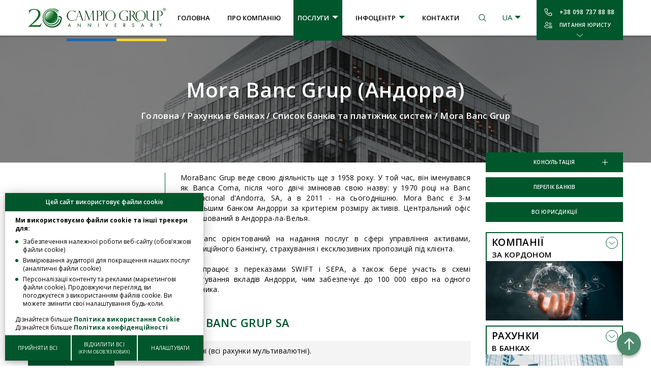

--- FILE ---
content_type: text/html; charset=UTF-8
request_url: https://www.campiogroup.com/ukraine/services/scheta/perechen_bankov/mora_banc/
body_size: 22813
content:
<!DOCTYPE html PUBLIC "-//W3C//DTD XHTML 1.0 Strict//EN" "https://www.w3.org/TR/xhtml1/DTD/xhtml1-strict.dtd">
<html xmlns="https://www.w3.org/1999/xhtml" lang="uk">
    <head>
        <base href="https://www.campiogroup.com/">
        
            <title>Відкрити рахунок в банку Mora Banc Grup (Андорра) | CampioGroup</title>
         
        
        
            <meta name='description' content='🏦 Бажаєте відкрити рахунок в банках Mora Banc Grup  (Андорра)? Отримайте доступ до найкращих банківських послуг та рішень для управління вашими фінансами. Наша юридична компанія пропонує широкий вибір рахунків з вигідними умовами. Завітайте до нас! 💼
'/>
          
        
        
        
        
        <script type="text/javascript" charset="UTF-8" src="//cdn.cookie-script.com/s/6e096797b05ad4515da0ec10699dde44.js"></script>
        
        
        
        
        
        
            
            
            
        
        
        <meta http-equiv="content-type" content="text/html; charset=utf-8" />
        <meta content="website" property="og:type">
        <meta property="og:site_name" content="Міжнародна юридична компанія Campio Group"/>
        <meta property="og:url" content="https://www.campiogroup.com/ukraine/services/scheta/perechen_bankov/mora_banc/"/>
        
        <meta property="og:title" content="Mora Banc Grup (Андорра) - Міжнародна юридична компанія Campio Group"/>
        
        
        
        <meta property="fb:app_id" content="159612757421499" />
        
        
        
        
        <link rel="alternate" href="https://www.campiogroup.com/ukraine/services/scheta/perechen_bankov/mora_banc/" hreflang="uk" />
		<link rel="alternate" href="https://www.campiogroup.com/english/services/scheta/perechen_bankov/mora_banc/" hreflang="en" />
		<link rel="alternate" href="https://www.campiogroup.com/services/scheta/perechen_bankov/mora_banc/" hreflang="ru" />

       <link rel='canonical' href='https://www.campiogroup.com/ukraine/services/scheta/perechen_bankov/mora_banc/' /> 
        
        
        <!-- Google Tag Manager -->
        <script>(function(w,d,s,l,i){w[l]=w[l]||[];w[l].push({'gtm.start':
        new Date().getTime(),event:'gtm.js'});var f=d.getElementsByTagName(s)[0],
        j=d.createElement(s),dl=l!='dataLayer'?'&l='+l:'';j.async=true;j.src=
        'https://www.googletagmanager.com/gtm.js?id='+i+dl;f.parentNode.insertBefore(j,f);
        })(window,document,'script','dataLayer','GTM-M32VWMDB');</script>
        <!-- End Google Tag Manager -->
        
        <!-- Google tag (gtag.js) --> <script async src="https://www.googletagmanager.com/gtag/js?id=G-2ZE2KZEJHH"></script>
        <script> window.dataLayer = window.dataLayer || []; function gtag(){dataLayer.push(arguments);} gtag('js', new Date()); gtag('config', 'G-2ZE2KZEJHH'); </script>
        
        <meta name="viewport" content="width=device-width, initial-scale=1.0">  
        
        
        
        
        <script type="text/javascript" src="js/full.js?t=1768917464"></script>
        <link rel="stylesheet" type="text/css" href="css/full.css?t=1768917464">
 
        
        <link rel="preconnect" href="https://fonts.googleapis.com">
        <link rel="preconnect" href="https://fonts.gstatic.com" crossorigin>
        <link href="https://fonts.googleapis.com/css2?family=Montserrat:ital@0;1&family=Open+Sans:ital,wght@0,300;0,400;0,600;0,700;1,300;1,400;1,600;1,700&family=Raleway:ital,wght@0,700;1,700&display=swap" rel="stylesheet">
        
        <script src="https://js.hcaptcha.com/1/api.js?hl=uk" async defer></script>
        

        
        <link rel=icon href="https://www.campiogroup.com/favicon.png"/>
    </head>
    <body>
    <noscript><iframe src="https://www.googletagmanager.com/ns.html?id=GTM-M32VWMDB"
height="0" width="0" style="display:none;visibility:hidden"></iframe></noscript>
    <div class="head">
        <div class="layer flexBox headLayer">
            <a class="logo flexBox" href="">
                <div class="logoIconLayer flexBoxCenter"><img class="logoIcon" src="img/logoIcon2.svg"></div>
                <div class="logoTextLayer"><img class="logoText" src="img/logoText2.svg"></div>
            </a>
            <div class="headMenu flexBox">
                <div class="logoWhite">   
                    <img class="logoWhiteIcon" src="img/logoWhiteIcon.svg">  
                </div>
                <div class="headFixedClose"> </div>
                <div class="headMenuTop "><a href="">Головна</a></div>
                <div class="headMenuTop "><a href="ukraine/about/">Про компанію</a></div>     
                <div class="headMenuTop headMenuTopService headMenuTopActive headMenuTopActiveTrue">
                    <div class="headMenuTopArr">Послуги</div>
                    <div class="headMenuServiceLayer layer flexBox">
                        <div class="headMenuServiceRow headMenuServiceRowGreen">  <a href="ukraine/services/yuridicheskie/" class="headMenuServiceRowTitle">Юридичні послуги<div></div></a><a href="ukraine/services/yuridicheskie/ustnyie_i_pismennyie_konsultaczii_yuridicheskie_zaklyucheniya/">Юридична консультація</a><a href="ukraine/services/yuridicheskie/registracziya_predpriyatij_i_predstavitelstv/">Реєстрація підприємства</a><a href="ukraine/services/yuridicheskie/analiz_i_razrabotka_dogovorov/">Розробка договорів</a><a href="ukraine/services/yuridicheskie/poluchenie_akta_czenovoj_ekspertizyi/">Отримання Акту цінової експертизи</a><a href="ukraine/services/yuridicheskie/dokumentaczii-dlya-sajtov/">Підготовка документації для сайтів </a><a href="ukraine/services/yuridicheskie/soprovozhdenie-rabotyi-s-kontragentami/">Аналіз та перевірка договорів контрагентів</a><a href="ukraine/services/yuridicheskie/oae/">Отримання податкового резидентства ОАЕ</a><a href="ukraine/services/yuridicheskie/nalogovyj-rezident-kipra-kak-poluchit-status-i-kakie-preimushestva-daet/">Отримання податкового резидентства Кіпру</a><a href="ukraine/services/yuridicheskie/virtualnyj-ofis/">Віртуальний офіс для іноземної компанії</a><a href="ukraine/services/yuridicheskie/organizatsiya-realnogo-prisutstviya-kompaniy-usluga-substance/">Організація реальної присутності компаній </a><a href="ukraine/services/yuridicheskie/lei/">Отримання Міжнародного коду LEI</a><a href="ukraine/services/yuridicheskie/poluchenie-vat-nomera-dlya-kompanii-v-evrope/">Отримання VAT номера </a><a href="ukraine/services/yuridicheskie/poluchenie-eori-nomera-dlya-anglijskih-kompanij/">Отримання номера EORI </a><a href="ukraine/services/yuridicheskie/poluchenie-nalogovogo-nomera-v-ssha/">Отримання податкового номера в США</a><a href="ukraine/services/yuridicheskie/poluchenie_vida_na_zhitelstvo/">Дозвіл на проживання в Європі</a><a href="ukraine/services/yuridicheskie/residence-permit-in-cyprus/">Дозвіл на проживання на Кіпрі</a><a href="ukraine/services/yuridicheskie/aml-i-kyc/">Послуги AML і KYC комплаенсу</a></div><div class="headMenuServiceRow ">  <a href="ukraine/services/offshoryi/" class="headMenuServiceRowTitle">Компанії за кордоном<div></div></a><a href='ukraine/yurisdikczii/'>Перелік юрисдикцій</a><a href="ukraine/services/offshoryi/registracziya_inostrannoy_kompanii/">Реєстрація іноземних компаній</a><a href="ukraine/services/offshoryi/registracziya_offshorov/">Реєстрація офшорних компаній</a><a href="ukraine/services/offshoryi/soprovozhdenie_offshornyix_i_zarubezhnyix_kompanij/">Юридичний супровід </a><a href="ukraine/services/offshoryi/otchetnost-audit-inostrannyih-kompaniy/">Звітність та аудит компаній</a><a href="ukraine/services/kompanii/buxgalteriya-amerika/">Бухгалтерія та звітність для американських компаній</a><a href="ukraine/services/offshoryi/perevod-kompanii-na-yuridicheskoe-obsluzhivanie/">Переведення компанії під юридичне обслуговування </a><a href="ukraine/services/offshoryi/peremeshenie-kompanij-iz-ofshornyh-yurisdikcij-na-sejshelskie-ostrova/">Редоміциляція (переміщення) компаній</a><a href="ukraine/services/offshoryi/registraciya-investicionnogo-fonda-na-kipre/">Реєстрація інвестиційного фонду </a><a href="ukraine/services/kompanii/registracziya-trasta/">Реєстрація трасту на Кіпрі</a><a href="ukraine/services/offshoryi/likvidacziya_offshornoj_kompanii/">Ліквідація іноземних компаній</a><a href="ukraine/services/offshoryi/konsultacii-po-kontroliruemym-inostrannym-kompaniyam-kik/">Консультації по КІК компаніям</a><a href="ukraine/services/kompanii/podacha-uvedomlenij-kik/">Подача повідомлень про КІК </a><a href="ukraine/services/kompanii/podacha-otchetnosti-kik/">Подача звітності КІК</a><a href="ukraine/services/offshoryi/konsultaczii_po_zarubezhnomu_zakonodatelstvu/">Консультації по міжнародному законодавству</a></div><div class="headMenuServiceRow ">  <a href="ukraine/services/scheta/" class="headMenuServiceRowTitle">Рахунки в банках<div></div></a><a href="ukraine/services/scheta/perechen_bankov/">Список банків та платіжних систем</a><a href="ukraine/services/scheta/usloviya_otkryitiya_scheta_dlya_fizicheskix_i_yuridicheskix_licz/">Відкриття рахунку в іноземному банку</a><a href="ukraine/services/scheta/scheta-v-platezhnoy-sisteme/">Відкриття рахунку в платіжній системі</a><a href="ukraine/services/scheta/digitalwallets/">Відкриття цифрових гаманців</a><a href="ukraine/services/scheta/regionalnoe_razlichie_bankov/">Регіональна відмінність банків</a><a href="ukraine/services/scheta/schet-dlya-amerikanskoj-kompanii/">Відкриття бізнес-рахунку для американської компанії</a><a href="ukraine/services/scheta/inostrannyj-schet-dlya-bezhencev-iz-ukrainy/">Іноземний рахунок для біженців з України</a><a href="ukraine/services/scheta/konsultaczii-po-crs-v-ukraine/">Консультації з CRS обміну</a></div><div class="headMenuServiceRow ">  <a href="ukraine/fintech/" class="headMenuServiceRowTitle">FinTech та Gambling <div></div></a><a href="ukraine/speczialnyie-predlozheniya/gembling-kompanii/">Реєстрація гемблінг компанії </a><a href="ukraine/speczialnyie-predlozheniya/gembling-kompanii/liczenziya-anzhuan/">Гемблінг ліцензія в Анжуані</a><a href="ukraine/speczialnyie-predlozheniya/gembling-kompanii/liczenzii-kanavake/">Гемблінг ліцензії Канаваке</a><a href="ukraine/speczialnyie-predlozheniya/gembling-kompanii/gembling-men/">Гемблінг ліцензії на Острові Мен</a><a href="ukraine/speczialnyie-predlozheniya/gembling-kompanii/liczenzii-malta/">Отримання гемблінг ліцензії на Мальті</a><a href="ukraine/speczialnyie-predlozheniya/gembling-kompanii/liczenzii-vanuatu/">Отримання ігрової ліцензії Вануату</a><a href="ukraine/speczialnyie-predlozheniya/gembling-kompanii/liczenzii-kyurasao/">Ліцензія на гемблінг Кюрасао</a><a href="ukraine/speczialnyie-predlozheniya/gembling-kompanii/liczenzii-tobik/">Отримання гральної ліцензії Тобік</a><a href="ukraine/special-offers/registraciya-i-soprovozhdenie-kriptokompanij/">Реєстрація та супровід криптокомпаній (ICO)</a></div><div class="headMenuServiceRow ">  <a href="ukraine/special-offers/" class="headMenuServiceRowTitle">Спеціальні пропозиції<div></div></a><a href="ukraine/speczialnyie-predlozheniya/payoneer-akkaunt/">Безкоштовний Payoneer акаунт</a><a href="ukraine/special-offers/kompaniya-i-schet-dla-it-biznesa/">Компанія та рахунок для IT бізнесу</a><a href="ukraine/speczialnyie-predlozheniya/diya-siti/">Резидентство IT компанії в Дія-Сіті</a><a href="ukraine/special-offers/otkryitie-merchant-torgovyih-schetov/">Відкриття мерчант (торгових) рахунків</a><a href="ukraine/speczialnyie-predlozheniya/zapusk-biznesa-na-amazon/">Запуск бізнесу на Amazon</a><a href="ukraine/speczialnyie-predlozheniya/finansovyie-resheniya-dlya-agrokompanij/">Фінансові рішення для міжнародних агрокомпаній</a><a href="ukraine/speczialnyie-predlozheniya/zaluchennya-investiczii/">Юридичний супровід інвестиційного проекту </a><a href="ukraine/speczialnyie-predlozheniya/company-arbitrazh-trafika/">Реєстрація компанії для арбітражу трафіку</a></div>
                        
                    </div>
                </div>  
                
                
                <div class="headMenuTop relative headMenuTopInfoCenter ">
                    <div class="headMenuTopArr">Інфоцентр</div>
                    <div class="headMenuTopBg">
                        <a href="ukraine/blog/">Профільні  статті</a>
                        <a href="ukraine/news/">Новини</a>
                        <a href="ukraine/faq/">Питання та відповіді</a>
                        <a href="ukraine/nalogovyie-soglasheniya/">Податкові угоди</a>
                        <a href="ukraine/blacklicst-eu/">Чорний список ЄС</a>
                        <a href="ukraine/list-fatf/">Список FATF</a>
                    </div>
                </div>     
                <div class="headMenuTop "><a href="ukraine/contacts/">Контакти</a></div>     
                <div class="headMenuTopMoveLayer"></div>     
            </div>
            
            <div class="headSearch"> </div>
            <div class="headLang">
                <div class="headLangLayer">
                    <div>UA</div><a href="english/services/scheta/perechen_bankov/mora_banc/">EN</a><a href="/services/scheta/perechen_bankov/mora_banc/">RU</a>
                </div>
            </div>
            <div class="headPhone">
                <div class="headPhoneLayer">     
                    <a href="tel:+380987378888" class="phoneIcon headPhoneActive">+38 098 737 88 88</a>
                    <div class="headPhoneLayerHide">
                        <div>
                            
                            
                            
                            <!--<a href="" class="skypeIcon" rel="nofollow">Campio Group</a>-->
                            <a target="_blank" href="https://t.me/campiogroup" class="telegramIcom" rel="nofollow">campiogroup</a>
                            <a href="mailto:kyiv@campiogroup.com" class="mailToIcom">kyiv@campiogroup.com</a>
                        </div>
                    </div>
                    <div class="headCallbackButton headPhoneActive">Питання юристу</div>
                    <div class="headBottomButton"> </div>
                </div>  
            </div>
            <div class="hamburger">
                <div></div> 
            </div>
        </div>
    </div>
        <div class="topPageLayer flexBoxCenter" style="background-image: url('img/topBg/bankBg.png');">
        <div class="topPageCenter">
            <h1>Mora Banc Grup (Андорра)</h1>
            <div class="breadcrumbs">
                <a href='https://www.campiogroup.com/'>Головна</a> / <a href="https://www.campiogroup.com/ukraine/services/scheta/">Рахунки в банках</a>
 / <a href="https://www.campiogroup.com/ukraine/services/scheta/perechen_bankov/">Список банків та платіжних систем</a>
 / <span>Mora Banc Grup </span>


<script type="application/ld+json">
    {
      "@context": "https://schema.org",
      "@type": "BreadcrumbList",
      "itemListElement": [
            {
                "@type": "ListItem",
                "position": 1,
                "name": "Головна",
                "item": "https://www.campiogroup.com/"
            }
    , 
            {
                "@type": "ListItem",
                "position": 2,
                "name": "Рахунки в банках",
                "item": "https://www.campiogroup.com/ukraine/services/scheta/"
            }
        , 
            {
                "@type": "ListItem",
                "position": 3,
                "name": "Список банків та платіжних систем",
                "item": "https://www.campiogroup.com/ukraine/services/scheta/perechen_bankov/"
            }
        , 
            {
                "@type": "ListItem",
                "position": 4,
                "name": "Mora Banc Grup ",
                "item": "https://www.campiogroup.com/ukraine/services/scheta/perechen_bankov/mora_banc/"
            }
        ]
    }
    </script>
               
            </div>
        </div>
    </div>
    
    
    
    <div class="centerLayer flexBox layer">
        <div class="content">   
            <div class="bankTop">
                <div class="bankLogo"><img src="assets/images/bankLogo/mora_banc.jpg" alt="Фото 1 - Mora Banc Grup (Андорра)"></div>
                <div class="bankTopTextMain textContent">
                    <p class="justifyfull">MoraBanc Grup веде свою діяльність ще з 1958 року. У той час, він іменувався як Banca Coma, після чого двічі змінював свою назву: у 1970 році на Banc Internacional d'Andorra, SA, а в 2011 - на сьогоднішню. Mora Banc є 3-м найбільшим банком Андорри за критерієм розміру активів. Центральний офіс розташований в Андорра-ла-Велья.</p>
                </div>
                <div class="bankTopTextDop textContent">
                    <p class="justifyfull">MoraBanc орієнтований на надання послуг в сфері управління активами, інвестиційного банкінгу, страхування і ексклюзивних пропозицій під клієнта.</p>
<p class="justifyfull">Банк працює з переказами SWIFT і SEPA, а також бере участь в схемі гарантування вкладів Андорри, чим забезпечує до 100 000 євро на одного вкладника.</p>
                </div>
            </div>
            
            <h2 class="h2">ВІДКРИТИ РАХУНОК У MORA BANC GRUP SA</h2>
            
            <div class="bankTable">
                
                
                
                <div class="bankTableLine flexBox">
    <div class="bankTableTitle">Типи рахунків</div>
    <div class="bankTableValue textContent"><div class="bankTableValueText"><p>Особисті, корпоративні (всі рахунки мультивалютні).</p>
<p>&nbsp;</p>
<p>Рахунки відкриваються в USD та в EUR.</p>
<p>Для юридичних осіб можливе відкриття рахунку, якщо у бенефіціара компанії відкрито особовий рахунок в банку.</p>
<p>&nbsp;</p>
<p>Не допускається обслуговування такої діяльності як гемблінг, форекс (без належної ліцензії), криптовалюта.</p></div></div>
</div> <div class="bankTableLine flexBox">
    <div class="bankTableTitle">Вартість відкриття рахунку (тариф банку)</div>
    <div class="bankTableValue textContent"><div class="bankTableValueText"><p><span class="tagb">Відкриття рахунку </span>- безкоштовно.</p>
<p><span class="tagb">&nbsp;</span></p>
<p><span class="tagb">Незнижуваний залишок для фізичних осіб </span>- 500 000 EUR, який необхідно внести протягом 3 місяців, при індивідуальному узгодженні з менеджером, термін можна збільшити до року. Незнижуваний залишок повинен бути інвестований у цінні папери.</p>
<p>&nbsp;</p>
<p>Юридичним особам, для можливості ведення операційної діяльності, щорічно необхідно 10% від річного обороту інвестувати в цінні папери і тримати в цінних паперах. При цьому банк може профінансувати (видати кредит) компанії на ці 10% для підтримки операційної діяльності.</p></div></div>
</div> <div class="bankTableLine flexBox">
    <div class="bankTableTitle">Представництва</div>
    <div class="bankTableValue textContent"><div class="bankTableValueText"><p>Відсутні.</p></div></div>
</div> <div class="bankTableLine flexBox">
    <div class="bankTableTitle">Управління</div>
    <div class="bankTableValue textContent"><div class="bankTableValueText"><p>За допомогою інтернет-банкінгу або через менеджера банку.</p></div></div>
</div> <div class="bankTableLine flexBox">
    <div class="bankTableTitle">Тарифи на обслуговування</div>
    <div class="bankTableValue textContent"><div class="bankTableValueText"><p><span class="tagb">Обслуговування рахунку </span>- 800 EUR/рік.</p>
<p><span class="tagb">&nbsp;</span></p>
<p><span class="tagb">Вихідні платежі </span>- 0,3%.</p>
<p><span class="tagb">&nbsp;</span></p>
<p><span class="tagb">Вхідні платежі </span>- безкоштовно.</p>
<p><span class="tagb">&nbsp;</span></p>
<p><span class="tagb">Комісія при обміні валют </span>- 0,38%.</p>
<p><span class="tagb">&nbsp;</span></p>
<p>Більш детально з тарифами можна ознайомитися на <a href="https://www.morabanc.ad/en/rates-and-conditions/" rel="nofollow">сайті банку.</a></p></div></div>
</div> <div class="bankTableLine flexBox">
    <div class="bankTableTitle">Термін відкриття рахунку</div>
    <div class="bankTableValue textContent"><div class="bankTableValueText"><p>Процес відкриття рахунку складається з двох етапів: підготовчий і безпосередньо сам етап відкриття рахунку.</p>
<p>Підготовчий етап включає в себе збір і надання Вами документів, необхідних для відкриття рахунку. Термін підготовчого етапу буде залежати безпосередньо від Вас.</p>
<p>Процес розгляду документів співробітниками банку і прийняття рішення про відкриття рахунку <span class="tagb">займає близько 1,5 місяця </span>з моменту надання всіх необхідних документів.</p>
<p>Mora Banc дотримується принципу &laquo;знай свого клієнта&raquo; і залишає за собою право вимагати у клієнта надання додаткових відомостей або документів, що спричинить за собою збільшення терміну відкриття рахунку. Крім цього банк може відмовити у відкритті рахунку без пояснення причин.</p></div></div>
</div> <div class="bankTableLine flexBox">
    <div class="bankTableTitle">Персонал</div>
    <div class="bankTableValue textContent"><div class="bankTableValueText"><p>Робочі мови: російська, англійська, каталонська, іспанська та французька.</p></div></div>
</div> <div class="bankTableLine flexBox">
    <div class="bankTableTitle">Кредитні/дебетові карти</div>
    <div class="bankTableValue textContent"><div class="bankTableValueText"><p>Visa.</p></div></div>
</div> <div class="bankTableLine flexBox">
    <div class="bankTableTitle">Інші банківські продукти</div>
    <div class="bankTableValue textContent"><div class="bankTableValueText"><p>Інвестиції, управління активами, депозити, позики, іпотека, страхування.</p></div></div>
</div> <div class="bankTableLine flexBox">
    <div class="bankTableTitle">Документи для відкриття рахунку</div>
    <div class="bankTableValue textContent"><div class="bankTableValueText"><p><span class="tagb">Форми для підписання </span>надаються банком в електронному вигляді.</p>
<p><span class="tagb">&nbsp;</span></p>
<p><span class="tagb">Документи на компанію </span>- необхідні оригінали всіх статутних документів по компанії, завірені апостилем. Якщо з дати реєстрації компанії пройшло більше року, необхідний Certificate of Good Standing і Certificate of Incumbency під апостилем.</p>
<p>Якщо в статутних документах немає інформації щодо повноважень директора діяти від імені компанії, управляти рахунками компанії, то необхідна довіреність під апостилем, від імені компанії на директора або керуючого рахунком. Також необхідно надати:</p>
<p>- бізнес план;</p>
<p>- приклади документів по діяльності компанії (договори, акти, інвойси);</p>
<p>- банківські виписки за останній рік, якщо компанія вела діяльність, фінансові звіти.</p>
<p>- інші документи щодо джерел доходу компанії.</p>
<p><span class="tagb">&nbsp;</span></p>
<p><span class="tagb">Документи на керуючого за рахунком:</span></p>
<p>- оригінал внутрішнього паспорта;</p>
<p>- оригінал закордонного паспорта;</p>
<p>- оригінал ідентифікаційного коду;</p>
<p>- CV-резюме;</p>
<p>- оригінал банківської рекомендації;</p>
<p>- квитанція комунального платежу (за газ, електроенергію) не старше 3-х місяців (для підтвердження адреси проживання).</p>
<p><span class="tagb">&nbsp;</span></p>
<p><span class="tagb">Документи на бенефіціара компанії:</span></p>
<p>- оригінал внутрішнього паспорта;</p>
<p>- оригінал закордонного паспорта (якщо є);</p>
<p>- оригінал ідентифікаційного коду;</p>
<p>- CV-резюме;</p>
<p>- оригінал банківської рекомендації;</p>
<p>- комунальний платіж (за газ, електроенергію) не старше 3-х місяців (для підтвердження адреси проживання);</p>
<p>- документи, що підтверджують джерело доходу (добробуту) бенефіціара. Це можуть бути:</p>
<p>- довідка з місця роботи із зазначенням заробітної плати та виписки з особового рахунку, де відображено нарахування заробітної плати;</p>
<p>- податкові декларації;</p>
<p>- документи, що підтверджують отримання спадщини;</p>
<p>- документи, що підтверджують отримання в дар грошових коштів, а також їх наявність на рахунках;</p>
<p>- документи, що підтверджують продаж нерухомого/рухомого майна;</p>
<p>- якщо бенефіціар є засновником компанії - документи на компанію, виписки з рахунків компанії, податкові декларації, документи, що підтверджують виплату дивідендів;</p>
<p>- якщо бенефіціар є приватним підприємцем - виписка з реєстру, податкові декларації на підприємця, виписки з банківських рахунків;</p>
<p>- довідка з банку про наявність депозиту, а також документи, що підтверджують джерело отримання даних коштів;</p>
<p>- інші документи, що відображають джерела доходу.</p>
<p>&nbsp;</p>
<p><span class="tagb">Документи на номінального керівника, акціонера і секретаря (при використанні компанією номінального сервісу):</span></p>
<p>- зшивка документів під апостилем, що включає копії: паспорта, квитанції по комунальному платежу не більше ніж 3-х місячної давності і банківської рекомендації (якщо номінальний керівник, акціонер і секретар - фізична особа);</p>
<p>- зшивка статутних документів компанії під апостилем, що включає: Сертифікат про Інкорпорацію, Статут і Установчий договір, протокол про призначення директора (якщо керівник - юридична особа). Також можливо будуть потрібні Certificate of Good Standing під апостилем, Certificate of Incumbency під апостилем і документи на директора: зшивка документів під апостилем, що включає копію паспорта, квитанцію комунального платежу не більше ніж 3-х місячної давності і банківську рекомендацію.</p></div></div>
</div> <div class="bankTableLine flexBox">
    <div class="bankTableTitle">Процедура відкриття рахунку</div>
    <div class="bankTableValue textContent"><div class="bankTableValueText"><p>Ви надаєте нам вказані вище документи, а також заповнену опитувальну анкету (висилаємо на електронну адресу), на підставі яких ми готуємо і направляємо запит в банк. Якщо банк приймає позитивне рішення про відкриття рахунку, менеджер призначає дату і час відеоконференції для проходження процедури ідентифікації. Після цього повірений і бенефіціар компанії підписують банківські форми, надіслані в електронному вигляді. Вся процедура відкриття рахунку проходить віддалено.</p></div></div>
</div> <div class="bankTableLine flexBox">
    <div class="bankTableTitle">Сайт банку</div>
    <div class="bankTableValue textContent"><div class="bankTableValueText"><p><a href="https://www.morabanc.ad/" rel="nofollow">www.morabanc.ad</a></p></div></div>
</div> 
                
                        
            </div>  
            <div class="serviceAttention landServiceAttention">
                <p class="justifyfull"><span class="tagb">За більш детальною консультацією щодо умов відкриття рахунків в Mora Banc Grup SA (Андорра), звертайтеся до нас в </span><a href="ukraine/contacts/"><span class="tagb">офіс.</span></a><span class="tagb"> Ми відповімо на всі виниклі у вас питання і допоможемо відкрити рахунок в андоррському Mora Banc Grup SA або одному з більш ніж </span><a href="ukraine/services/scheta/perechen_bankov/"><span class="tagb">70 іноземних банків</span></a><span class="tagb"> на вибір.</span></p>
            </div>  
            
            <div class="rewProLayer">
    <div class="rewProTop">
        <div class="rewProTitle">Обговорити проект</div>
        <div class="rewProTitle2">Залишіть своє питання, ми передзвонимо</div>
    </div>
    <div class="rewProForm flexBox">
        <div class="rewProRow">
            <div class="rewProField">
                <input type="text" name="name" placeholder="Ваше ім'я">
            </div>
        </div>   
        <div class="rewProRow">
            <div class="rewProField">
                <input type="text" name="mail" placeholder="Телефон чи E-mail">
            </div>
        </div>   
        <div class="rewProRow">
            <div class="rewProField">
                <textarea name="message" placeholder="Опишіть ваш проект"></textarea>
            </div>
        </div>   
        <div class="rewProRow">
            <div class="rewProSubmit flexBox">
                <div class="h-captcha" data-sitekey="093d2f49-4725-4924-be05-3a0fa7e25f02"></div>   
                <div class="rewProButton button">Відправити</div> 
            </div>
        </div>
        <input type="hidden" name="from" value="https://www.campiogroup.com/ukraine/services/scheta/perechen_bankov/mora_banc/">
        <input type="hidden" name="lang" value="ua">
        
    </div>
    <div class="contactFormBgResult" style="display: none;"><b>Дякуємо за звернення.</b><br><br>Менеджер зв'яжеться з Вами найближчим часом.</div>    
</div>
            
            
            
            <div class="serviceFaqTitle">ВІДПОВІДІ НА НАЙПОШИРЕНІШІ ЗАПИТАННЯ:</div>
            <div class="faqList"> 
                
    


    <div class="faqItem">
                    <div class="faqItemTitle">Mora Banc Grup (Андорра)  - вартість відкриття рахунку?<div></div></div>
                    <div class="faqItemContent">
                        <div>
                            За вартістю та термінами послуги Mora Banc Grup (Андорра) Ви можете звернутися до наших спеціалістів за безкоштовною консультацією ✔.
                        </div>
                    </div>
                </div>
<div class="faqItem">
                    <div class="faqItemTitle">Як правильно вибрати юрисдикцію чи іноземний банк?<div></div></div>
                    <div class="faqItemContent">
                        <div>
                            Для правильного вибору юрисдикції або іноземного банку, де Ви збираєтеся створити компанію та/або відкрити рахунок, необхідно визначити Ваші цілі і виходячи з цього фахівці нашої компанії проконсультують Вас щодо найбільш привабливої для Вас та Вашого бізнесу юрисдикції/банку.
                        </div>
                    </div>
                </div>
<div class="faqItem">
                    <div class="faqItemTitle">Бажаєте більше дізнатися про Mora Banc Grup (Андорра)?<div></div></div>
                    <div class="faqItemContent">
                        <div>
                            Заходьте на сайт компанії &quot;Саmpio Group&quot; і дізнавайтеся все про Mora Banc Grup (Андорра) ✓.
                        </div>
                    </div>
                </div>
<div class="faqItem">
                    <div class="faqItemTitle">Mora Banc Grup (Андорра) - найкращі умови тільки у нас.<div></div></div>
                    <div class="faqItemContent">
                        <div>
                            Зв'язатися з нами можна за номером телефону: +38(098) 737-88-88 або за електронною адресою <a href='mailto:kyiv@campiogroup.com'>kyiv@campiogroup.com</a>
                        </div>
                    </div>
                </div>
    
    


<script type="application/ld+json">
{
  "@context": "https://schema.org",
  "@type": "FAQPage",
  "mainEntity": [

        

            
            {
	"@type": "Question",
	"name": "Mora Banc Grup (Андорра)  - вартість відкриття рахунку?",
	"acceptedAnswer": {
		"@type": "Answer",
		"text": "За вартістю та термінами послуги Mora Banc Grup (Андорра) Ви можете звернутися до наших спеціалістів за безкоштовною консультацією ✔."
	}
}
,
{
	"@type": "Question",
	"name": "Як правильно вибрати юрисдикцію чи іноземний банк?",
	"acceptedAnswer": {
		"@type": "Answer",
		"text": "Для правильного вибору юрисдикції або іноземного банку, де Ви збираєтеся створити компанію та/або відкрити рахунок, необхідно визначити Ваші цілі і виходячи з цього фахівці нашої компанії проконсультують Вас щодо найбільш привабливої для Вас та Вашого бізнесу юрисдикції/банку."
	}
}
,
{
	"@type": "Question",
	"name": "Бажаєте більше дізнатися про Mora Banc Grup (Андорра)?",
	"acceptedAnswer": {
		"@type": "Answer",
		"text": "Заходьте на сайт компанії &quot;Саmpio Group&quot; і дізнавайтеся все про Mora Banc Grup (Андорра) ✓."
	}
}
,
{
	"@type": "Question",
	"name": "Mora Banc Grup (Андорра) - найкращі умови тільки у нас.",
	"acceptedAnswer": {
		"@type": "Answer",
		"text": "Зв'язатися з нами можна за номером телефону: +38(098) 737-88-88 або за електронною адресою <a href='mailto:kyiv@campiogroup.com'>kyiv@campiogroup.com</a>"
	}
}
            
        

  ]
  }
</script>
            </div>
            
            
            
<div class="starRatingLayer">

    <div>
        <div class="starRatingH1">Наскільки корисна інформація?</div>
        <div class="starRatingBrief">Натисніть на зірку, щоб оцінити!</div>
    </div>
    <div>
        <div class="rateList flexBox" attrid="2489" attrlink="ukraine/services/scheta/perechen_bankov/mora_banc/">
            <div></div>
            <div class=""></div>
            <div class=""></div>
            <div class=""></div>
            <div class=""></div>
        </div>    
        
        <div class="starRatingInfo">
            Середня оцінка 0/5. Кількість оцінок: 0        </div>
    </div>
    
</div>




  
            
            
            
                
                    <div class="bankOtherCaption">Інші банки Андорри</div>
                    <div class="bankOtherBack"> 
                    
                        <div class="bankOtherLeft"> </div>
                        <div class="bankOtherRight"> </div>  
                        <div class="bankOtherLayer">
                            <div class="bankOtherList flexBox">

                                
                                
        <div class="bankOtherItem">
            <a href="ukraine/services/scheta/perechen_bankov/andorra_banc_agricol_reig_s.a/" class="bankOtherItemImg"><img src="assets/images/bankLogo/andbank.jpg"></a>
            <a href="ukraine/services/scheta/perechen_bankov/andorra_banc_agricol_reig_s.a/" class="bankOtherItemTitle">Andorra Banc Agricol Reig S.A.</a>
        </div>
        


        <div class="bankOtherItem">
            <a href="ukraine/services/scheta/perechen_bankov/credit_andorra_s.a/" class="bankOtherItemImg"><img src="assets/images/bankLogo/creandlogo.png"></a>
            <a href="ukraine/services/scheta/perechen_bankov/credit_andorra_s.a/" class="bankOtherItemTitle">Creand Crèdit Andorrà </a>
        </div>
        


        <div class="bankOtherItem">
            <a href="ukraine/services/scheta/perechen_bankov/caixabank_s.a/" class="bankOtherItemImg"><img src="assets/images/bankLogo/caixabank_s.a.JPG"></a>
            <a href="ukraine/services/scheta/perechen_bankov/caixabank_s.a/" class="bankOtherItemTitle">Caixa Bank</a>
        </div>
        


                                
                            </div>
                        </div>
                        <div class="sliderLayer sliderLayerOtherBank">
                            <input type="text" class="js-range-slider js-range-slider-other-bank" name="my_range" value="" />
                        </div>
                    </div> 
                
            
            
            

                
        </div>
                <div class="panel ">
            <div class="panelButtonList">
                <div class="button panelButton consButton">Консультація</div>
                <a href="ukraine/services/scheta/perechen_bankov/" class="button panelButton">Перелік банків</a>
                <a href="ukraine/yurisdikczii/" class="button panelButton">Всі юрисдикції</a>
                
                
                
                
                    
                        <!--<div class="payoneerRight">
                        <a href="ukraine/speczialnyie-predlozheniya/payoneer-akkaunt/">
                            <img src="img/payoneerRight.jpeg"><div class="payoneerRightText">Безкоштовний Payoneer акаунт для бізнесу</div>
                        </a>
                        </div>-->
                    
                
                
                
                
            </div>
            
            <div class="panelService">
                <div class="panelServiceItem">  <div class="panelServiceItemTitle"><span>Компанії</span> за кордоном</div>      <div class="panelServiceItemList"><a href='ukraine/yurisdikczii/'>Перелік юрисдикцій</a><a href="ukraine/services/offshoryi/registracziya_inostrannoy_kompanii/">Реєстрація іноземних компаній</a><a href="ukraine/services/offshoryi/registracziya_offshorov/">Реєстрація офшорних компаній</a><a href="ukraine/services/offshoryi/soprovozhdenie_offshornyix_i_zarubezhnyix_kompanij/">Юридичний супровід </a><a href="ukraine/services/offshoryi/otchetnost-audit-inostrannyih-kompaniy/">Звітність та аудит компаній</a><a href="ukraine/services/kompanii/buxgalteriya-amerika/">Бухгалтерія та звітність для американських компаній</a><a href="ukraine/services/offshoryi/perevod-kompanii-na-yuridicheskoe-obsluzhivanie/">Переведення компанії під юридичне обслуговування </a><a href="ukraine/services/offshoryi/peremeshenie-kompanij-iz-ofshornyh-yurisdikcij-na-sejshelskie-ostrova/">Редоміциляція (переміщення) компаній</a><a href="ukraine/services/offshoryi/registraciya-investicionnogo-fonda-na-kipre/">Реєстрація інвестиційного фонду </a><a href="ukraine/services/kompanii/registracziya-trasta/">Реєстрація трасту на Кіпрі</a><a href="ukraine/services/offshoryi/likvidacziya_offshornoj_kompanii/">Ліквідація іноземних компаній</a><a href="ukraine/services/offshoryi/konsultacii-po-kontroliruemym-inostrannym-kompaniyam-kik/">Консультації по КІК компаніям</a><a href="ukraine/services/kompanii/podacha-uvedomlenij-kik/">Подача повідомлень про КІК </a><a href="ukraine/services/kompanii/podacha-otchetnosti-kik/">Подача звітності КІК</a><a href="ukraine/services/offshoryi/konsultaczii_po_zarubezhnomu_zakonodatelstvu/">Консультації по міжнародному законодавству</a>      </div>  <div class="panelServiceItemBack"></div></div><div class="panelServiceItem">  <div class="panelServiceItemTitle"><span>Рахунки</span> в банках</div>      <div class="panelServiceItemList"><a href="ukraine/services/scheta/perechen_bankov/">Список банків та платіжних систем</a><a href="ukraine/services/scheta/usloviya_otkryitiya_scheta_dlya_fizicheskix_i_yuridicheskix_licz/">Відкриття рахунку в іноземному банку</a><a href="ukraine/services/scheta/scheta-v-platezhnoy-sisteme/">Відкриття рахунку в платіжній системі</a><a href="ukraine/services/scheta/digitalwallets/">Відкриття цифрових гаманців</a><a href="ukraine/services/scheta/regionalnoe_razlichie_bankov/">Регіональна відмінність банків</a><a href="ukraine/services/scheta/schet-dlya-amerikanskoj-kompanii/">Відкриття бізнес-рахунку для американської компанії</a><a href="ukraine/services/scheta/inostrannyj-schet-dlya-bezhencev-iz-ukrainy/">Іноземний рахунок для біженців з України</a><a href="ukraine/services/scheta/konsultaczii-po-crs-v-ukraine/">Консультації з CRS обміну</a>      </div>  <div class="panelServiceItemBack"></div></div><div class="panelServiceItem">  <div class="panelServiceItemTitle"><span>Юридичні</span> послуги</div>      <div class="panelServiceItemList"><a href="ukraine/services/yuridicheskie/ustnyie_i_pismennyie_konsultaczii_yuridicheskie_zaklyucheniya/">Юридична консультація</a><a href="ukraine/services/yuridicheskie/registracziya_predpriyatij_i_predstavitelstv/">Реєстрація підприємства</a><a href="ukraine/services/yuridicheskie/analiz_i_razrabotka_dogovorov/">Розробка договорів</a><a href="ukraine/services/yuridicheskie/poluchenie_akta_czenovoj_ekspertizyi/">Отримання Акту цінової експертизи</a><a href="ukraine/services/yuridicheskie/dokumentaczii-dlya-sajtov/">Підготовка документації для сайтів </a><a href="ukraine/services/yuridicheskie/soprovozhdenie-rabotyi-s-kontragentami/">Аналіз та перевірка договорів контрагентів</a><a href="ukraine/services/yuridicheskie/oae/">Отримання податкового резидентства ОАЕ</a><a href="ukraine/services/yuridicheskie/nalogovyj-rezident-kipra-kak-poluchit-status-i-kakie-preimushestva-daet/">Отримання податкового резидентства Кіпру</a><a href="ukraine/services/yuridicheskie/virtualnyj-ofis/">Віртуальний офіс для іноземної компанії</a><a href="ukraine/services/yuridicheskie/organizatsiya-realnogo-prisutstviya-kompaniy-usluga-substance/">Організація реальної присутності компаній </a><a href="ukraine/services/yuridicheskie/lei/">Отримання Міжнародного коду LEI</a><a href="ukraine/services/yuridicheskie/poluchenie-vat-nomera-dlya-kompanii-v-evrope/">Отримання VAT номера </a><a href="ukraine/services/yuridicheskie/poluchenie-eori-nomera-dlya-anglijskih-kompanij/">Отримання номера EORI </a><a href="ukraine/services/yuridicheskie/poluchenie-nalogovogo-nomera-v-ssha/">Отримання податкового номера в США</a><a href="ukraine/services/yuridicheskie/poluchenie_vida_na_zhitelstvo/">Дозвіл на проживання в Європі</a><a href="ukraine/services/yuridicheskie/residence-permit-in-cyprus/">Дозвіл на проживання на Кіпрі</a><a href="ukraine/services/yuridicheskie/aml-i-kyc/">Послуги AML і KYC комплаенсу</a>      </div>  <div class="panelServiceItemBack"></div></div><div class="panelServiceItem">  <div class="panelServiceItemTitle"><span>FinTech</span> та Gambling </div>      <div class="panelServiceItemList"><a href="ukraine/speczialnyie-predlozheniya/gembling-kompanii/">Реєстрація гемблінг компанії </a><a href="ukraine/speczialnyie-predlozheniya/gembling-kompanii/liczenziya-anzhuan/">Гемблінг ліцензія в Анжуані</a><a href="ukraine/speczialnyie-predlozheniya/gembling-kompanii/liczenzii-kanavake/">Гемблінг ліцензії Канаваке</a><a href="ukraine/speczialnyie-predlozheniya/gembling-kompanii/gembling-men/">Гемблінг ліцензії на Острові Мен</a><a href="ukraine/speczialnyie-predlozheniya/gembling-kompanii/liczenzii-malta/">Отримання гемблінг ліцензії на Мальті</a><a href="ukraine/speczialnyie-predlozheniya/gembling-kompanii/liczenzii-vanuatu/">Отримання ігрової ліцензії Вануату</a><a href="ukraine/speczialnyie-predlozheniya/gembling-kompanii/liczenzii-kyurasao/">Ліцензія на гемблінг Кюрасао</a><a href="ukraine/speczialnyie-predlozheniya/gembling-kompanii/liczenzii-tobik/">Отримання гральної ліцензії Тобік</a><a href="ukraine/special-offers/registraciya-i-soprovozhdenie-kriptokompanij/">Реєстрація та супровід криптокомпаній (ICO)</a>      </div>  <div class="panelServiceItemBack"></div></div>
                
                    <div class="panelLinks"><div class="panelLinksTitle">Популярні запити</div><a href="ukraine/services/offshoryi/otchetnost-audit-inostrannyih-kompaniy/#7464-1" class="button">Аудит зарубіжної компанії</a><a href="ukraine/services/offshoryi/konsultacii-po-kontroliruemym-inostrannym-kompaniyam-kik/#7465-1" class="button">Консультації щодо контрольованих іноземних компаній (КІК)</a><a href="ukraine/yurisdikczii/slovakiya/#7466-1" class="button">Реєстрація компанії в Словаччині</a><a href="ukraine/services/scheta/regionalnoe_razlichie_bankov/schet_v_shvejczarii/#7467-1" class="button">Відкрити рахунок у швейцарському банку</a><a href="ukraine/yurisdikczii/kipr/#7468-1" class="button">Реєстрація компанії на Кіпрі</a></div>
                
                <div class="panelBanner">
                    <div class="bannerList">
                                                <div class="bannerItem bannerActive2" linkbanner="ukraine/yurisdikczii/gonkong/" style="touch-action: pan-y;">
                            <img src="assets/images/landAbout/hong-kong-_bannerImg_31.jpg">
                            <div class="panelBannerItemBrief">
                                <div class="panelBannerItemBriefCompany">Компанія в Гонконзі</div>
                                <div class="panelBannerItemBriefPrice">від 2500$</div>
                            </div>
                        </div>
                        
                                                    <div class="bannerItem" linkbanner='https://www.campiogroup.com/ukraine/speczialnyie-predlozheniya/gembling-kompanii/liczenziya-anzhuan/' style="touch-action: pan-y;">
                                <img src="assets/imagesNew/serviceAbout/anjuanonline.jpg">
                                <div class="panelBannerItemBrief">
                                    <div class="panelBannerItemBriefCompany">Гемблінг ліцензія Анжуан</div>
                                    <div class="panelBannerItemBriefPrice"></div>
                                </div>
                            </div>
                                                    <div class="bannerItem " linkbanner="ukraine/yurisdikczii/velikobritaniya/" style="touch-action: pan-y;">
                            <img src="assets/images/banner/anglia.jpg">
                            <div class="panelBannerItemBrief">
                                <div class="panelBannerItemBriefCompany">Компанія в Англії</div>
                                <div class="panelBannerItemBriefPrice">від 950€</div>
                            </div>
                        </div>
                        
                                                    <div class="bannerItem" linkbanner='https://www.campiogroup.com/ukraine/speczialnyie-predlozheniya/gembling-kompanii/liczenzii-vanuatu/' style="touch-action: pan-y;">
                                <img src="assets/imagesNew/serviceAbout/vanyatyigry2.jpg">
                                <div class="panelBannerItemBrief">
                                    <div class="panelBannerItemBriefCompany">Гемблінг ліцензія Вануату</div>
                                    <div class="panelBannerItemBriefPrice"></div>
                                </div>
                            </div>
                                                    <div class="bannerItem " linkbanner="ukraine/yurisdikczii/kipr/" style="touch-action: pan-y;">
                            <img src="assets/images/landAbout/cyprus1_bannerImg_28.jpg">
                            <div class="panelBannerItemBrief">
                                <div class="panelBannerItemBriefCompany">Компанія на Кіпрі</div>
                                <div class="panelBannerItemBriefPrice">від 2500€</div>
                            </div>
                        </div>
                        
                            
                    </div>
                    <div class="bannerRightArr"> </div>
                    <div class="bannerLeftArr"></div>
                    
                    <div class="bannerDotList flexBox">
                        <div class="bannerDotItem bannerDotItemActive"> </div>       
                        <div class="bannerDotItem "> </div>   
                        <div class="bannerDotItem "> </div>   
                        <div class="bannerDotItem "> </div>    
                        <div class="bannerDotItem "> </div>  
                    </div>
                    
                </div>
            </div>
        </div>
    </div>
    
    
    
    
    <div class="layer">
        <a class="payonnerBottom" href="ukraine/speczialnyie-predlozheniya/payoneer-akkaunt/">
            <img src="img/payoneerBottom.jpg" class="payonnerBottom1">
            <!--<img src="img/payoneerRight.jpeg" class="payonnerBottom2">-->
        </a>
    </div>                    
    

    
    <div class="footer">
        <div class="layer">
            
            
            
            <div class="footerList flexBox">
                <div class="footerRow">
                    <div class="footerRowTitle">
                        Популярні послуги    
                    </div>
                    <a href="ukraine/services/scheta/usloviya_otkryitiya_scheta_dlya_fizicheskix_i_yuridicheskix_licz/">Відкриття рахунку в іноземному банку</a><a href="ukraine/services/scheta/scheta-v-platezhnoy-sisteme/">Відкриття рахунку в платіжній системі</a><a href="ukraine/services/offshoryi/registracziya_inostrannoy_kompanii/">Реєстрація іноземних компаній</a><a href="ukraine/services/offshoryi/registracziya_offshorov/">Реєстрація офшорних компаній</a><a href="ukraine/services/offshoryi/soprovozhdenie_offshornyix_i_zarubezhnyix_kompanij/">Юридичний супровід </a><a href="ukraine/services/offshoryi/otchetnost-audit-inostrannyih-kompaniy/">Звітність та аудит компаній</a><a href="ukraine/services/offshoryi/konsultacii-po-kontroliruemym-inostrannym-kompaniyam-kik/">Консультації по КІК компаніям</a><a href="ukraine/services/scheta/konsultaczii-po-crs-v-ukraine/">Консультації з CRS обміну</a><a href="ukraine/speczialnyie-predlozheniya/payoneer-akkaunt/">Безкоштовний Payoneer акаунт</a><a href="ukraine/services/kompanii/podacha-otchetnosti-kik/">Подача звітності КІК</a><a href="ukraine/speczialnyie-predlozheniya/gembling-kompanii/">Реєстрація гемблінг компанії </a><a href="ukraine/services/scheta/digitalwallets/">Відкриття цифрових гаманців</a><a href="ukraine/speczialnyie-predlozheniya/gembling-kompanii/liczenziya-anzhuan/">Гемблінг ліцензія в Анжуані</a><a href="ukraine/speczialnyie-predlozheniya/gembling-kompanii/liczenzii-kyurasao/">Ліцензія на гемблінг Кюрасао</a>
                         
                </div>
                
                <div class="footerRow">
                    <div class="footerRowTitle">
                        ТОП юрисдикції    
                    </div>
                    <a href="ukraine/yurisdikczii/avstriya/">Австрія</a><a href="ukraine/yurisdikczii/ssha/">США </a><a href="ukraine/yurisdikczii/britanskie_virginskie_ostrova/">БВО</a><a href="ukraine/yurisdikczii/velikobritaniya/">Великобританія (Англія)</a><a href="ukraine/yurisdikczii/bulgaria/">Болгарія</a><a href="ukraine/yurisdikczii/georgia/">Грузія</a><a href="ukraine/yurisdikczii/kipr/">Кіпр</a><a href="ukraine/yurisdikczii/lithuania/">Литва</a><a href="ukraine/yurisdikczii/panama/">Панама</a><a href="ukraine/yurisdikczii/sejshelskie_ostrova/">Сейшели</a><a href="ukraine/yurisdikczii/singapur/">Сінгапур</a><a href="ukraine/yurisdikczii/shvejczariya/">Швейцарія</a><a href="ukraine/yurisdikczii/obedinyonnyie_arabskie_emiratyi_oae/">ОАЕ</a><a href="ukraine/yurisdikczii/estoniya/">Естонія</a><a href="ukraine/yurisdikczii/polsha/">Польща</a>
                         
                </div>
                <div class="footerRow">
                    <div class="footerRowTitle">
                        Корисне    
                    </div>   
                    <a href="ukraine/about/">Про компанію</a>
                    <a href="ukraine/yurisdikczii/">Перелік юрисдикцій</a>
                    <a href="ukraine/services/scheta/perechen_bankov/">Перелік банків</a>
                    
                    
                    <a href="ukraine/blog/">Профільні  статті</a>
                    <a href="ukraine/news/">Новини</a>
                    <a href="ukraine/faq/">Питання та відповіді</a>
                    <a href="ukraine/nalogovyie-soglasheniya/">Податкові угоди</a>
                    <a href="ukraine/sitemap/">Мапа сайту</a> 
                    
               
                    
                    
                </div>
                
                
                <div class="footerRow">
                    
                
                    <div class="footerRowTitle">
                        Контакти    
                    </div>  
                    <a href="tel:+380987378888" class="footerPhone">+38 098 737 88 88</a>
                    
                    
                    
                    <!--<a href="" class="footerSkype" rel="nofollow" >Campio Group</a>-->
                    <a target="_blank" href="https://t.me/campiogroup" class="footerTelegram" rel="nofollow" >campiogroup</a>
                    <a href="mailto:kyiv@campiogroup.com" class="footerMail">kyiv@campiogroup.com</a>  
                    <a target="_blank" href="https://www.google.com/maps/place/Campio+Group+-+%D0%BC%D0%B5%D0%B6%D0%B4%D1%83%D0%BD%D0%B0%D1%80%D0%BE%D0%B4%D0%BD%D0%B0%D1%8F+%D1%8E%D1%80%D0%B8%D0%B4%D0%B8%D1%87%D0%B5%D1%81%D0%BA%D0%B0%D1%8F+%D0%BA%D0%BE%D0%BC%D0%BF%D0%B0%D0%BD%D0%B8%D1%8F,+%D1%80%D0%B5%D0%B3%D0%B8%D1%81%D1%82%D1%80%D0%B0%D1%86%D0%B8%D1%8F+%D0%BF%D1%80%D0%B5%D0%B4%D0%BF%D1%80%D0%B8%D1%8F%D1%82%D0%B8%D0%B9+%D0%B7%D0%B0%D1%80%D1%83%D0%B1%D0%B5%D0%B6%D0%BE%D0%BC/@50.4353043,30.5179986,15z/data=!4m5!3m4!1s0x0:0xed77538a61473808!8m2!3d50.4353046!4d30.5181051" class="footerMap"  rel="nofollow">вул. Шота Руставелі, 44, 2 поверх, офіс 1, Київ, 01033</a>
                    <a target="_blank" class="footerMap"  rel="nofollow">вул. Іфігеніас, 14, Лімасол, Кіпр, 3036</a>
                        
                </div>
                
                <div class="footerLogoLayer">
                    <a href="" class="footerLogo"><img src="img/footerLogo.svg"></a>
                    <div class="footerCallback"><div>Замовити дзвінок</div></div>
                    
                    <a href="ukraine/terms-of-use-site/" class="footerPravo">Умови використання сайту</a><br>
                    <a href="ukraine/pravovaya_informacziya/" class="footerPravo">Політика конфіденційності</a><br>
                    <a href="ukraine/cookie-policy/" class="footerPravo">Політика використання Cookie</a><br>
                    <a class="footerPravo cookieSetting">Налаштувати використання Cookie</a>
                    
                    
                    
                </div>
            </div>
        
            <div class="footerSoc">
                <a href="https://www.facebook.com/CAMPIO.GROUP/" class="footerSocIcon" rel="nofollow"></a>
                <a href="https://www.linkedin.com/company/campio-group/" class="footerSocIcon" rel="nofollow"></a>
                <div class="footerCopyright">
                    Міжнародна юридична компанія © Campio Group 2005-2026
                    <br>
                    Всі права захищені
                    
                    <div class="bottomLink" style="display: none;">
                        <br><a attrid="2489" target="_blank" style="color: #fff; font-size: 12px;"><b>Редагувати сторінку</b></a>                        
                    </div>
                </div>
            </div>          
        </div>
    </div> 
    <div class="upButton"> </div>
    
    <div class="backFormBack"></div>
    <div class="backFormLayer">
        <div class="backFormClose"></div>
        <div class="backFormTitle">
            <span>Форма зворотного зв'язку</span>
            <div>Залишіть своє питання, ми передзвонимо</div>
        </div> 
        <div class="backFormInput">
            <input type="text" name="name" placeholder="Ваше ім'я">
        </div>                                                                       
        <div class="backFormInput">
            <input type="text" name="phone" placeholder="Телефон">
        </div>    
        <div class="backFormInput">
            <input type="text" name="mail" placeholder="E-mail">
        </div>  
        <div class="backFormInput">
            <textarea name="message" placeholder="Ваше запитання"></textarea>
        </div>
        <input type="hidden" name="from" value="https://www.campiogroup.com/english/services/scheta/perechen_bankov/mora_banc/">
        <input type="hidden" name="lang" value="ua">
        <div class="h-captcha" data-sitekey="093d2f49-4725-4924-be05-3a0fa7e25f02"></div>
        <div class="backFormSend button">Відправити</div>   
        <div class="contactFormBgResult" style="display: none;"><b>Дякуємо за звернення.</b><br><br>Менеджер зв'яжеться з Вами найближчим часом.</div>
    </div>
    
    <div class="searchInputLayer"><form action="ukraine/search/" method="get"><input type="text" name="search" class="searchInputTrue" placeholder="ПОШУК"></form></div>
    
    
    
<script type="application/ld+json">
{
  "@context": "https://schema.org",
  "@type": "AccountingService",
  "name": "Campio Group",
  "image": "https://www.campiogroup.com/img/logoText.svg",
  "@id": "https://www.campiogroup.com/",
  "url": "https://www.campiogroup.com/",
  "telephone": "+380987378888",
  "address": {
    "@type": "PostalAddress",
    "streetAddress": "вул. Шота Руставелі, 44, 2 поверх, офіс 1",
    "addressLocality": "Київ",
    "postalCode": "01033",
    "addressCountry": "UA"
  },
  "geo": {
    "@type": "GeoCoordinates",
    "latitude": 50.4352633,
    "longitude": 30.5180058
  },
  "openingHoursSpecification": {
    "@type": "OpeningHoursSpecification",
    "dayOfWeek": [
      "Monday",
      "Tuesday",
      "Wednesday",
      "Thursday",
      "Friday"
    ],
    "opens": "09:00",
    "closes": "18:00"
  } 
}
</script>

<script type="application/ld+json">
{
  "@context": "https://schema.org",
  "@type": "Organization",
  "name": "Campio Group",
  "url": "https://www.campiogroup.com/",
  "logo": "https://www.campiogroup.com/img/logoText.svg",
  "sameAs": [
    "https://www.facebook.com/CAMPIO.GROUP/",
    "https://www.linkedin.com/company/campio-group"
  ]
}
</script>    
    
    
    
    	
	<script type="text/javascript">
$(document).ready(function() {
$(this).bind('copy', function(e){	
      alert("Контент сайту захищений законом про інтелектуальну власність. При копіюванні матеріалів обов'язкове посилання на сайт www.campiogroup.com");
  });
});
</script>

<script> 
	document.oncopy = function () { 
		var bodyElement = document.body; 
		var selection = getSelection(); 
		var href = document.location.href; 
		var copyright = "<br><br>Джерело: <a href='"+ href +"'>" + href + "</a><br>© CampioGroup"; 
		var text = selection + copyright; 
		var divElement = document.createElement('div'); 
		divElement.style.position = 'absolute'; 
		divElement.style.left = '-99999px'; 
		divElement.innerHTML = text; 
		bodyElement.appendChild(divElement); 
		selection.selectAllChildren(divElement); 
		setTimeout(function() { 
			bodyElement.removeChild(divElement);
		}, 0);
	}; 
</script>




    
    





        
        
        <div class="cookieFormLayer ">
            <div class="cookieFormStep cookieFormStep1">
                <div class="cookieFormTitle">
                    
                    Цей сайт використовує файли cookie
                </div>
                <div class="cookieFormBrief">
                    <b>
                        
                        Ми використовуємо файли cookie та інші трекери для:
                    </b>
                    <ul>
                        <li>Забезпечення належної роботи веб-сайту (обов'язкові файли cookie)</li> 
                        <li>Вимірювання аудиторії для покращення наших послуг (аналітичні файли cookie)</li> 
                        <li>Персоналізації контенту та реклами (маркетингові файли cookie). Продовжуючи перегляд, ви погоджуєтеся з використанням файлів cookie. Ви можете змінити свої налаштування будь-коли.</li>
                    </ul>
                    <p>Дізнайтеся більше  <a href="ukraine/cookie-policy/"><b>Політика використання Cookie</b></a></p>
                    <p>Дізнайтеся більше  <a href="ukraine/pravovaya_informacziya/"><b>Політика конфіденційності</b></a></p>
                </div>
                <div class="cookieFormButton flexBox">
                    <div class="cookieFormAccept"><div>Прийняти всі</div></div>
                    <div class="cookieFormReject">
                        <div>Відхилити всі<br>
                        <span style="font-size: 9px;">(крім обов'язкових)</span></div>                    
                    </div>
                    <div class="cookieFormCustomize"><div>Налаштувати</div></div>
                </div>
            </div>
            <div class="cookieFormStep cookieFormStep2">
                <div class="cookieFormTitle">Цей сайт використовує файли cookie</div>
                <div class="cookieFormBrief">
                    <b>Ми використовуємо файли cookie та інші трекери для:</b>
                    <div class="cookieList">
                        <div class="cookieItem">
                            <div class="checkbox-wrapper-3">
                              <input type="checkbox" id="cookieCheckbox1" checked="checked" disabled="disabled">
                              <label for="cookieCheckbox1" class="toggle"><span></span></label>
                            </div>
                            <p>Забезпечення належної роботи веб-сайту (обов'язкові файли cookie)</p>
                        </div>
                        <div class="cookieItem">
                            <div class="checkbox-wrapper-3">
                              <input type="checkbox" id="cookieCheckbox2">
                              <label for="cookieCheckbox2" class="toggle"><span></span></label>
                            </div>
                            <p>Вимірювання аудиторії для покращення наших послуг (аналітичні файли cookie)</p>
                        </div>
                        <div class="cookieItem">
                            <div class="checkbox-wrapper-3">
                              <input type="checkbox" id="cookieCheckbox3">
                              <label for="cookieCheckbox3" class="toggle"><span></span></label>
                            </div>
                            <p>Персоналізації контенту та реклами (маркетингові файли cookie). Продовжуючи перегляд, ви погоджуєтеся з використанням файлів cookie. Ви можете змінити свої налаштування будь-коли.</p>
                        </div>
                        
                    </div>
                </div>
                <div class="cookieFormButton flexBox">
                    <div class="cookieFormBack"><div>Назад</div></div>
                    <div class="cookieFormConfirm"><div>Підтвердити</div></div>
                </div>
            </div>
            <div class="cookieFormStep cookieFormStep3">
                <div>Дякуємо за Ваш вибір</div>
            </div>
        </div>
        

    
    
    </body>
</html>

--- FILE ---
content_type: image/svg+xml
request_url: https://www.campiogroup.com/img/logoText2.svg
body_size: 14593
content:
<svg width="196" height="40" viewBox="0 0 196 40" fill="none" xmlns="http://www.w3.org/2000/svg" xmlns:xlink="http://www.w3.org/1999/xlink">
<path d="M17.1305 10.5045H16.909C16.7442 9.56183 16.3035 8.76367 15.5872 8.10891C14.8709 7.45441 14.0485 6.97671 13.1196 6.67553C12.1904 6.37436 11.3223 6.22417 10.5149 6.22417C9.41203 6.22417 8.37693 6.45773 7.40884 6.9243C6.44048 7.39113 5.60506 8.04997 4.90175 8.90055C4.19872 9.75167 3.65186 10.7728 3.26116 11.9639C2.87047 13.155 2.67485 14.4488 2.67485 15.845C2.67485 17.1974 2.86372 18.4521 3.24144 19.6082C3.61916 20.7645 4.17035 21.7681 4.89554 22.6189C5.62019 23.4697 6.46021 24.1133 7.41533 24.5495C8.37018 24.986 9.42931 25.2043 10.593 25.2043C11.5652 25.2043 12.6332 25.0058 13.7967 24.6084C14.9598 24.2114 16.0106 23.5506 16.9482 22.6251V23.3717C15.7934 24.2703 14.7364 24.9292 13.7772 25.3479C12.8178 25.767 11.6216 25.9764 10.1891 25.9764C8.67873 25.9764 7.30022 25.6993 6.05438 25.1451C4.80854 24.5911 3.75588 23.8426 2.89641 22.9002C2.03693 21.9579 1.38578 20.8974 0.942936 19.7196C0.500366 18.5415 0.278809 17.3289 0.278809 16.0804C0.278809 14.2047 0.738944 12.4612 1.65921 10.8513C2.5792 9.24136 3.82532 7.96714 5.39701 7.02913C6.96816 6.09083 8.67414 5.62183 10.5149 5.62183C11.6519 5.62183 12.8632 5.7921 14.1482 6.13238L15.5026 6.51205C15.7631 6.56418 15.9844 6.59054 16.1668 6.59054C16.5053 6.59054 16.7312 6.54056 16.8439 6.44008C16.9565 6.3396 17.0435 6.15845 17.1046 5.89693H17.3129L17.1305 10.5045Z" fill="#1E4B24"/>
<path d="M21.3909 16.9184H27.4985L24.3729 7.76849H24.3208L21.3909 16.9184ZM30.4144 25.4659L27.8111 17.612H21.1693L18.7549 25.4659H16.377V25.2565C17.0192 25.1957 17.5339 24.9489 17.9203 24.5171C18.3064 24.085 18.643 23.4283 18.9294 22.5468L24.347 5.94922H25.7536L31.4965 22.4683C31.8004 23.3238 32.0868 23.9432 32.356 24.3272C32.6251 24.7116 32.8836 24.9535 33.1309 25.0537C33.3784 25.1539 33.6929 25.2218 34.0752 25.2565V25.4659H30.4144Z" fill="#1E4B24"/>
<path d="M51.6812 25.4658L50.9114 7.9126H50.8596L44.0875 25.4658L37.6803 8.5538H37.6284L36.764 25.4658H34.0859V25.2564C34.7022 25.248 35.171 25.0994 35.4925 24.8114C35.8135 24.5235 36.0243 24.1634 36.124 23.7313C36.2237 23.2995 36.2999 22.7085 36.352 21.9579L37.1204 7.82081C37.1204 7.76839 37.0683 7.67497 36.964 7.53946C36.86 7.40448 36.7316 7.26924 36.5798 7.13373C36.4279 6.99875 36.2823 6.89176 36.1437 6.813C35.8484 6.62995 35.5922 6.52295 35.3753 6.49253C35.158 6.46212 34.8544 6.43361 34.4637 6.40727V6.18457H38.9175L44.856 21.9579L50.8855 6.18457H54.9097V6.40727C54.5452 6.45099 54.2845 6.4882 54.1283 6.51861C53.9719 6.54903 53.7981 6.63865 53.6074 6.78692C53.3121 7.01396 53.1275 7.22742 53.054 7.42839C52.98 7.62908 52.9343 7.97805 52.9171 8.47531C52.8911 8.55379 52.8911 8.63228 52.9171 8.71076L53.5812 23.0312C53.5985 23.6333 53.7419 24.1528 54.011 24.5892C54.2802 25.0254 54.8662 25.248 55.7692 25.2564V25.4658H53.0367H51.6812Z" fill="#1E4B24"/>
<path d="M75.9176 6.18457V6.40727C75.3446 6.40727 74.8582 6.56912 74.4589 6.89175C74.0598 7.21466 73.8599 7.75128 73.8599 8.50164V23.1357C73.8599 23.8779 74.0728 24.4168 74.4983 24.7524C74.9233 25.0886 75.3967 25.2564 75.9176 25.2564V25.4658H69.8359V25.2564C70.3914 25.2564 70.8713 25.093 71.275 24.7657C71.6786 24.4382 71.8805 23.8951 71.8805 23.1357V8.50164C71.8805 7.69887 71.6786 7.14893 71.275 6.85211C70.8713 6.55581 70.3914 6.40727 69.8359 6.40727V6.18457H75.9176Z" fill="#1E4B24"/>
<path d="M93.8706 15.8974C93.8706 13.3315 93.4189 11.3247 92.5162 9.87577C91.6132 8.42773 90.5713 7.45686 89.3906 6.9634C88.2096 6.4705 87.0986 6.22417 86.0568 6.22417C85.2494 6.22417 84.4113 6.35725 83.5434 6.6234C82.6751 6.88953 81.831 7.37593 81.0104 8.08283C80.1899 8.78974 79.5147 9.78452 78.9854 11.0672C78.4558 12.3498 78.191 13.9339 78.191 15.8189C78.191 17.4769 78.4101 18.9235 78.8486 20.1581C79.2869 21.393 79.8902 22.4008 80.6586 23.1819C81.4271 23.963 82.2736 24.5259 83.1982 24.8703C84.123 25.2151 85.0843 25.3873 86.083 25.3873C86.977 25.3873 87.8819 25.2284 88.7981 24.9096C89.714 24.5911 90.5516 24.0718 91.3117 23.3516C92.0712 22.632 92.6875 21.6548 93.1608 20.4197C93.6339 19.1851 93.8706 17.6776 93.8706 15.8974ZM96.1627 15.845C96.1627 17.6513 95.7176 19.3312 94.8276 20.8846C93.9376 22.4378 92.7245 23.6748 91.1879 24.5954C89.6511 25.5158 87.9494 25.9764 86.083 25.9764C84.2076 25.9764 82.4886 25.5158 80.9256 24.5954C79.3631 23.6748 78.1324 22.4334 77.2337 20.8713C76.3353 19.3092 75.8857 17.6075 75.8857 15.7665C75.8857 14.3527 76.1527 13.0238 76.6866 11.7806C77.2208 10.5371 77.9673 9.45293 78.9267 8.52768C79.8859 7.60269 80.9799 6.88736 82.2085 6.38115C83.4367 5.87494 84.7199 5.62183 86.0568 5.62183C87.3677 5.62183 88.6265 5.86407 89.8335 6.34829C91.0401 6.83251 92.1233 7.5329 93.0828 8.44919C94.0419 9.36549 94.7952 10.452 95.3421 11.7083C95.8892 12.9652 96.1627 14.344 96.1627 15.845Z" fill="#1E4B24"/>
<path d="M120.205 17.3372V25.2043C118.294 25.7189 116.324 25.9764 114.292 25.9764C113.242 25.9764 112.204 25.8889 111.18 25.7146C110.155 25.54 109.087 25.1519 107.976 24.5495C106.865 23.9475 105.884 23.0572 105.033 21.8794C103.757 20.1079 103.118 18.1053 103.118 15.8711C103.118 14.571 103.359 13.3055 103.841 12.0753C104.323 10.8445 105.018 9.74324 105.925 8.76993C106.832 7.79687 107.941 7.02913 109.252 6.46615C110.563 5.90344 112.017 5.62183 113.615 5.62183C114.231 5.62183 114.835 5.66338 115.425 5.74593C116.015 5.8293 116.897 5.99713 118.069 6.25024C118.529 6.35507 118.859 6.40722 119.059 6.40722C119.484 6.40722 119.797 6.19375 119.996 5.76602H120.205V10.1903H119.996C119.719 8.9334 118.98 7.95818 117.782 7.26458C116.584 6.57098 115.217 6.22417 113.68 6.22417C112.881 6.22417 112.024 6.34828 111.108 6.59704C110.192 6.84581 109.3 7.29745 108.432 7.95193C107.564 8.60616 106.843 9.55531 106.27 10.7989C105.697 12.0424 105.411 13.6067 105.411 15.4914C105.411 18.4933 106.108 20.893 107.501 22.6909C108.894 24.4887 111.132 25.3873 114.214 25.3873C115.429 25.3873 116.324 25.3045 116.897 25.1386C117.47 24.9729 117.837 24.7461 117.997 24.4577C118.158 24.1698 118.238 23.7817 118.238 23.2932V19.7589C118.238 18.9211 118.058 18.3668 117.698 18.0963C117.337 17.8258 116.797 17.6471 116.076 17.5595V17.3372H120.205Z" fill="#1E4B24"/>
<path d="M153.318 15.8974C153.318 13.3315 152.866 11.3247 151.964 9.87577C151.06 8.42773 150.019 7.45686 148.838 6.9634C147.657 6.4705 146.546 6.22417 145.504 6.22417C144.697 6.22417 143.859 6.35725 142.991 6.6234C142.123 6.88953 141.278 7.37593 140.458 8.08283C139.637 8.78974 138.962 9.78452 138.433 11.0672C137.903 12.3498 137.638 13.9339 137.638 15.8189C137.638 17.4769 137.858 18.9235 138.296 20.1581C138.734 21.393 139.338 22.4008 140.106 23.1819C140.875 23.963 141.721 24.5259 142.646 24.8703C143.57 25.2151 144.532 25.3873 145.53 25.3873C146.424 25.3873 147.33 25.2284 148.246 24.9096C149.161 24.5911 149.999 24.0718 150.759 23.3516C151.518 22.632 152.135 21.6548 152.608 20.4197C153.081 19.1851 153.318 17.6776 153.318 15.8974ZM155.61 15.845C155.61 17.6513 155.165 19.3312 154.275 20.8846C153.385 22.4378 152.172 23.6748 150.635 24.5954C149.098 25.5158 147.397 25.9764 145.53 25.9764C143.655 25.9764 141.936 25.5158 140.373 24.5954C138.811 23.6748 137.58 22.4334 136.681 20.8713C135.783 19.3092 135.333 17.6075 135.333 15.7665C135.333 14.3527 135.6 13.0238 136.134 11.7806C136.668 10.5371 137.415 9.45293 138.374 8.52768C139.333 7.60269 140.427 6.88736 141.656 6.38115C142.884 5.87494 144.167 5.62183 145.504 5.62183C146.815 5.62183 148.074 5.86407 149.281 6.34829C150.488 6.83251 151.571 7.5329 152.53 8.44919C153.489 9.36549 154.243 10.452 154.79 11.7083C155.337 12.9652 155.61 14.344 155.61 15.845Z" fill="#1E4B24"/>
<path d="M125.947 15.5685V6.81129C126.259 6.7328 126.658 6.69343 127.144 6.69343C128.343 6.69343 129.295 6.93567 130.003 7.41989C130.711 7.9041 131.212 8.5021 131.507 9.21336C131.802 9.92461 131.95 10.6511 131.95 11.3928C131.95 12.2829 131.785 13.0355 131.455 13.6506C131.125 14.2658 130.594 14.7397 129.86 15.0713C129.126 15.4029 128.193 15.5685 127.047 15.5685L127.041 16.1466C127.394 16.1904 127.803 16.3246 128.252 16.5502C128.668 16.7596 129.118 17.1064 129.6 17.5906C130.081 18.0751 130.552 18.7057 131.012 19.4822C131.012 19.4822 132.06 21.1023 133.097 22.6463C133.996 24.2084 135.428 25.4454 136.991 26.3661C138.554 27.2867 140.286 27.747 142.161 27.747H144.834V27.5377C144.373 27.4939 141.086 27.272 138.595 25.7642C135.117 23.6579 133.305 19.2206 133.305 19.2206C132.332 17.5627 131.273 16.4541 130.127 15.8958V15.8433C131.03 15.6777 131.783 15.3631 132.386 14.901C132.99 14.4384 133.437 13.8861 133.728 13.2449C134.018 12.6035 134.164 11.934 134.164 11.2358C134.164 10.6859 134.075 10.1277 133.897 9.56016C133.719 8.99311 133.424 8.45404 133.011 7.94375C132.599 7.43318 132.022 7.01225 131.279 6.68065C130.537 6.34906 129.632 6.18286 128.564 6.18286H121.922V6.45795H122.183C122.626 6.45795 123.034 6.61494 123.407 6.92942C123.78 7.24336 123.967 7.78434 123.967 8.55208V23.134C123.967 23.6579 123.869 24.0745 123.674 24.3844C123.479 24.694 123.233 24.9123 122.938 25.0388C122.643 25.1654 122.304 25.2373 121.922 25.2547V25.4642H125.947V16.0788V15.5685Z" fill="#1E4B24"/>
<path d="M170.117 6.18433H174.167V6.40702C173.282 6.45075 172.713 6.6995 172.461 7.15303C172.209 7.60683 172.084 8.06499 172.084 8.52748V23.1355C172.084 23.6417 172.168 24.0412 172.337 24.3334C172.507 24.6259 172.741 24.8328 173.041 24.9553C173.34 25.0775 173.707 25.1778 174.141 25.2563V25.4656H170.117V22.2716L170.052 22.2192C169.496 23.5198 168.665 24.4708 167.558 25.0732C166.451 25.675 165.294 25.9762 164.088 25.9762C162.724 25.9762 161.498 25.649 160.408 24.9941C159.319 24.34 158.518 23.5328 158.006 22.5728C157.641 21.8922 157.411 21.1834 157.316 20.4458C157.22 19.7082 157.172 18.9426 157.172 18.1483V8.55355C157.172 7.97782 157.057 7.4936 156.827 7.10062C156.597 6.7082 156.048 6.47709 155.18 6.40702V6.18433H159.152V17.9913C159.152 19.9114 159.347 21.3292 159.738 22.2456C160.155 23.223 160.78 23.9866 161.613 24.536C162.447 25.086 163.393 25.3611 164.452 25.3611C164.895 25.3611 165.42 25.2826 166.028 25.1256C166.635 24.9681 167.204 24.7062 167.734 24.34C169.323 23.2493 170.117 21.4995 170.117 19.0909V6.18433Z" fill="#1E4B24"/>
<path d="M62.4628 16.6112V16.1046H63.7994C65.0017 16.0896 66.0244 15.7688 66.8677 15.1432C67.7315 14.502 68.1632 13.313 68.1632 11.5763C68.1632 10.145 67.7833 8.96941 67.0238 8.0485C66.2638 7.12787 65.1112 6.66755 63.5662 6.66755C62.9669 6.66755 62.355 6.72458 61.7297 6.83782V15.922V16.4587V25.4383H57.7058V25.2289C58.3048 25.2112 58.7976 25.039 59.184 24.7118C59.5701 24.3846 59.7633 23.8501 59.7633 23.1082V8.52621C59.7633 8.08137 59.6936 7.71039 59.555 7.41384C59.4164 7.117 59.2535 6.90544 59.0665 6.7789C58.8801 6.65261 58.6715 6.55865 58.4418 6.49754C58.2113 6.43671 58.0527 6.39734 57.966 6.37969H57.7058V6.15698H63.9961C65.0463 6.15698 65.9731 6.3012 66.7763 6.58907C67.5791 6.87694 68.2478 7.26962 68.7817 7.76688C69.3156 8.2644 69.7152 8.82549 69.98 9.44903C70.2448 10.0734 70.3772 10.7297 70.3772 11.419C70.3772 12.0915 70.2531 12.7392 70.0062 13.363C69.7587 13.9871 69.3702 14.5411 68.8403 15.0252C68.3107 15.5095 67.6164 15.8959 66.7569 16.1838C65.8974 16.4719 64.9077 16.6156 63.7872 16.6156L62.4628 16.6112Z" fill="#1E4B24"/>
<path d="M181.171 16.6112V16.1046H182.508C183.71 16.0896 184.732 15.7688 185.575 15.1432C186.439 14.502 186.872 13.313 186.872 11.5763C186.872 10.145 186.491 8.96941 185.731 8.0485C184.972 7.12787 183.818 6.66755 182.273 6.66755C181.676 6.66755 181.062 6.72458 180.438 6.83782V15.922V16.4587V25.4383H176.413V25.2289C177.012 25.2112 177.504 25.039 177.89 24.7118C178.277 24.3846 178.471 23.8501 178.471 23.1082V8.52621C178.471 8.08137 178.401 7.71039 178.263 7.41384C178.123 7.117 177.961 6.90544 177.774 6.7789C177.588 6.65261 177.38 6.55865 177.15 6.49754C176.918 6.43671 176.76 6.39734 176.674 6.37969H176.413V6.15698H182.703C183.754 6.15698 184.68 6.3012 185.483 6.58907C186.288 6.87694 186.955 7.26962 187.49 7.76688C188.023 8.2644 188.422 8.82549 188.687 9.44903C188.952 10.0734 189.084 10.7297 189.084 11.419C189.084 12.0915 188.96 12.7392 188.714 13.363C188.466 13.9871 188.077 14.5411 187.547 15.0252C187.017 15.5095 186.323 15.8959 185.464 16.1838C184.605 16.4719 183.616 16.6156 182.494 16.6156L181.171 16.6112Z" fill="#1E4B24"/>
<path d="M191.66 3.39068H192.276C192.568 3.39068 192.77 3.34668 192.876 3.25842C192.984 3.17043 193.038 3.05392 193.038 2.9089C193.038 2.81575 193.011 2.73238 192.959 2.65851C192.908 2.58465 192.835 2.52952 192.746 2.49339C192.654 2.45701 192.484 2.43881 192.235 2.43881H191.66V3.39068ZM191.154 5.16542V2.01162H192.232C192.6 2.01162 192.867 2.04068 193.032 2.09907C193.197 2.15746 193.329 2.25902 193.427 2.40404C193.524 2.54906 193.573 2.70305 193.573 2.86626C193.573 3.09656 193.492 3.29752 193.327 3.46835C193.165 3.63917 192.948 3.73504 192.678 3.75567C192.786 3.80212 192.876 3.85778 192.943 3.92269C193.07 4.0468 193.224 4.25537 193.408 4.54785L193.789 5.16542H193.173L192.894 4.66844C192.676 4.27763 192.497 4.03295 192.365 3.93409C192.27 3.86185 192.135 3.82574 191.96 3.82574H191.66V5.16542H191.154ZM192.432 1.09886C192.024 1.09886 191.625 1.2045 191.238 1.41551C190.849 1.62653 190.547 1.92825 190.328 2.3204C190.109 2.71282 189.998 3.12128 189.998 3.54603C189.998 3.96805 190.106 4.3727 190.322 4.75969C190.536 5.14669 190.838 5.44841 191.225 5.66458C191.611 5.88075 192.014 5.98912 192.432 5.98912C192.854 5.98912 193.257 5.88075 193.643 5.66458C194.029 5.44841 194.329 5.14669 194.543 4.75969C194.756 4.3727 194.864 3.96805 194.864 3.54603C194.864 3.12128 194.756 2.71282 194.537 2.3204C194.321 1.92825 194.016 1.62653 193.627 1.41551C193.238 1.2045 192.84 1.09886 192.432 1.09886ZM192.432 0.613281C192.924 0.613281 193.4 0.739841 193.867 0.992134C194.335 1.2447 194.697 1.60589 194.956 2.07572C195.218 2.54581 195.348 3.03574 195.348 3.54603C195.348 4.05089 195.218 4.53618 194.961 5.00248C194.707 5.4685 194.348 5.83051 193.883 6.08796C193.421 6.34569 192.938 6.47441 192.432 6.47441C191.93 6.47441 191.446 6.34569 190.982 6.08796C190.519 5.83051 190.16 5.4685 189.903 5.00248C189.644 4.53618 189.517 4.05089 189.517 3.54603C189.517 3.03574 189.647 2.54581 189.909 2.07572C190.171 1.60589 190.533 1.2447 191 0.992134C191.465 0.739841 191.943 0.613281 192.432 0.613281Z" fill="#1E4B24"/>
<g clip-path="url(#clip0_208_650)">
<path d="M190 29H0V40H190V29Z" fill="url(#pattern0_208_650)"/>
</g>
<defs>
<pattern id="pattern0_208_650" patternContentUnits="objectBoundingBox" width="1" height="1">
<use xlink:href="#image0_208_650" transform="matrix(0.000448833 0 0 0.00775257 0 -0.0194222)"/>
</pattern>
<clipPath id="clip0_208_650">
<rect width="190" height="11" fill="white" transform="translate(0 29)"/>
</clipPath>
<image id="image0_208_650" width="2228" height="134" preserveAspectRatio="none" xlink:href="[data-uri]"/>
</defs>
</svg>


--- FILE ---
content_type: image/svg+xml
request_url: https://www.campiogroup.com/img/footerCallback.svg
body_size: 381
content:
<svg width="17" height="18" viewBox="0 0 17 18" fill="none" xmlns="http://www.w3.org/2000/svg">
<path d="M14.7501 17.125H14.6438C2.36259 16.4188 0.618844 6.05625 0.375094 2.89375C0.355453 2.64786 0.384524 2.40052 0.46064 2.16588C0.536757 1.93125 0.658423 1.71394 0.818667 1.52641C0.978912 1.33888 1.17458 1.1848 1.39448 1.07302C1.61437 0.961244 1.85415 0.893951 2.10009 0.875001H5.54384C5.79419 0.874758 6.03885 0.949694 6.24611 1.0901C6.45338 1.23051 6.61372 1.42992 6.70634 1.6625L7.65634 4C7.74781 4.22722 7.77051 4.4763 7.72162 4.71631C7.67273 4.95631 7.55441 5.17667 7.38134 5.35L6.05009 6.69375C6.25804 7.87547 6.82396 8.96479 7.67128 9.81435C8.5186 10.6639 9.60643 11.2327 10.7876 11.4437L12.1438 10.1C12.3198 9.92885 12.5422 9.81328 12.7834 9.76771C13.0246 9.72214 13.2738 9.74859 13.5001 9.84375L15.8563 10.7875C16.0854 10.8831 16.2809 11.0446 16.4178 11.2517C16.5547 11.4587 16.6269 11.7018 16.6251 11.95V15.25C16.6251 15.7473 16.4276 16.2242 16.0759 16.5758C15.7243 16.9275 15.2474 17.125 14.7501 17.125ZM2.25009 2.125C2.08433 2.125 1.92536 2.19085 1.80815 2.30806C1.69094 2.42527 1.62509 2.58424 1.62509 2.75V2.8C1.91259 6.5 3.75634 15.25 14.7126 15.875C14.7947 15.8801 14.877 15.8689 14.9548 15.8421C15.0326 15.8153 15.1043 15.7734 15.1658 15.7188C15.2274 15.6642 15.2776 15.598 15.3135 15.524C15.3494 15.45 15.3703 15.3696 15.3751 15.2875V11.95L13.0188 11.0062L11.2251 12.7875L10.9251 12.75C5.48759 12.0687 4.75009 6.63125 4.75009 6.575L4.71259 6.275L6.48759 4.48125L5.55009 2.125H2.25009Z" fill="#00572C"/>
</svg>


--- FILE ---
content_type: image/svg+xml
request_url: https://www.campiogroup.com/img/faqItemTitle.svg
body_size: -191
content:
<svg width="13" height="7" viewBox="0 0 13 7" fill="none" xmlns="http://www.w3.org/2000/svg">
<path d="M-2.18557e-07 1L6 6L12 0.999999" stroke="#00572C"/>
</svg>


--- FILE ---
content_type: image/svg+xml
request_url: https://www.campiogroup.com/img/searchClose.svg
body_size: -187
content:
<svg width="16" height="16" viewBox="0 0 16 16" fill="none" xmlns="http://www.w3.org/2000/svg">
<path d="M15 1L8 8M1 15L8 8M8 8L1 1L15 15" stroke="white"/>
</svg>


--- FILE ---
content_type: image/svg+xml
request_url: https://www.campiogroup.com/img/swipeArr.svg
body_size: -122
content:
<svg width="24" height="24" viewBox="0 0 24 24" fill="none" xmlns="http://www.w3.org/2000/svg">
<circle cx="12" cy="12" r="11.5" transform="rotate(180 12 12)" fill="#00572C" stroke="#00572C"/>
<path d="M18 14L12 9L6 14" stroke="white"/>
</svg>


--- FILE ---
content_type: image/svg+xml
request_url: https://www.campiogroup.com/img/upButton.svg
body_size: -72
content:
<svg width="20" height="24" viewBox="0 0 20 24" fill="none" xmlns="http://www.w3.org/2000/svg">
<path d="M11.25 23.7676L11.25 5.53512L17.8663 12.1514L19.6338 10.3839L10 0.750123L0.36629 10.3839L2.13379 12.1514L8.75004 5.53512L8.75004 23.7676L11.25 23.7676Z" fill="white"/>
</svg>


--- FILE ---
content_type: image/svg+xml
request_url: https://www.campiogroup.com/img/phone.svg
body_size: 417
content:
<svg width="16" height="16" viewBox="0 0 16 16" fill="none" xmlns="http://www.w3.org/2000/svg">
<path d="M13.5251 15.3125H13.4295C2.37638 14.6769 0.807008 5.35063 0.587633 2.50438C0.569957 2.28308 0.59612 2.06046 0.664625 1.84929C0.73313 1.63812 0.842629 1.44255 0.986849 1.27377C1.13107 1.10499 1.30718 0.966324 1.50508 0.865722C1.70298 0.76512 1.91879 0.704556 2.14013 0.687501H5.23951C5.46482 0.687282 5.68501 0.754725 5.87155 0.881092C6.05809 1.00746 6.20239 1.18693 6.28576 1.39625L7.14076 3.5C7.22308 3.7045 7.24351 3.92867 7.19951 4.14468C7.15551 4.36068 7.04902 4.559 6.89326 4.715L5.69513 5.92438C5.88229 6.98792 6.39161 7.96831 7.1542 8.73291C7.91679 9.49751 8.89584 10.0094 9.95888 10.1994L11.1795 8.99C11.3379 8.83596 11.538 8.73195 11.7551 8.69094C11.9722 8.64993 12.1965 8.67373 12.4001 8.75938L14.5208 9.60875C14.7269 9.69475 14.9028 9.84017 15.026 10.0265C15.1493 10.2128 15.2142 10.4316 15.2126 10.655V13.625C15.2126 14.0726 15.0348 14.5018 14.7184 14.8182C14.4019 15.1347 13.9727 15.3125 13.5251 15.3125ZM2.27513 1.8125C2.12595 1.8125 1.98288 1.87176 1.87739 1.97725C1.7719 2.08274 1.71263 2.22582 1.71263 2.375V2.42C1.97138 5.75 3.63076 13.625 13.4914 14.1875C13.5653 14.1921 13.6394 14.182 13.7094 14.1579C13.7794 14.1338 13.8439 14.0961 13.8993 14.0469C13.9547 13.9978 13.9998 13.9382 14.0322 13.8716C14.0645 13.805 14.0833 13.7327 14.0876 13.6587V10.655L11.967 9.80562L10.3526 11.4087L10.0826 11.375C5.18888 10.7619 4.52513 5.86813 4.52513 5.8175L4.49138 5.5475L6.08888 3.93313L5.24513 1.8125H2.27513Z" fill="#F8F8F8"/>
</svg>


--- FILE ---
content_type: image/svg+xml
request_url: https://www.campiogroup.com/img/panelServiceItemArr.svg
body_size: -135
content:
<svg width="24" height="24" viewBox="0 0 24 24" fill="none" xmlns="http://www.w3.org/2000/svg">
<circle cx="12" cy="12" r="11.5" transform="rotate(180 12 12)" stroke="#00572C"/>
<path d="M6 10L12 15L18 10" stroke="#00572C"/>
</svg>
